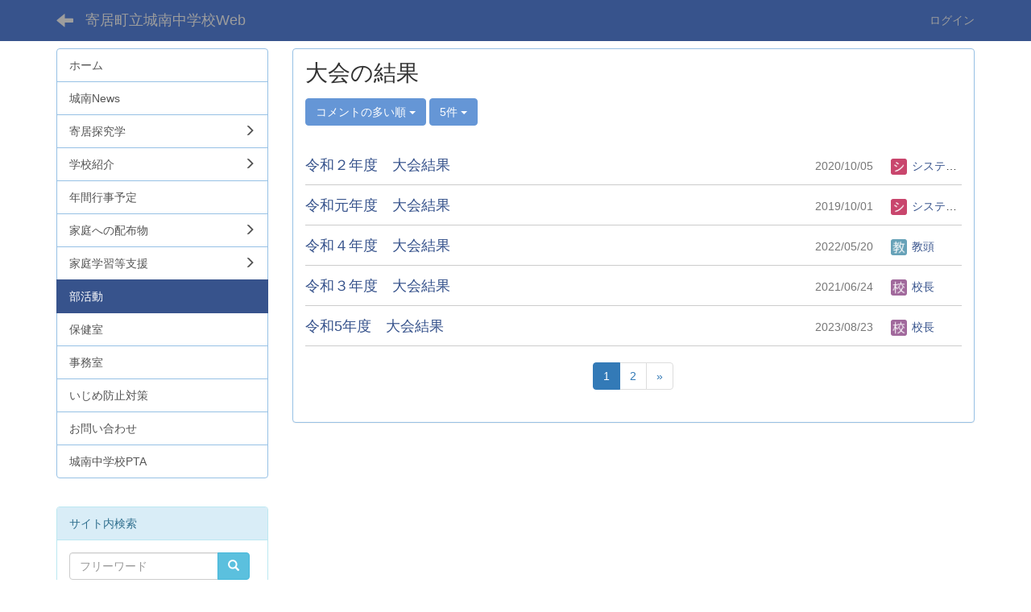

--- FILE ---
content_type: text/html; charset=UTF-8
request_url: https://www.johnan-j.ed.jp/bbses/bbs_articles/index/89/sort:BbsArticleTree.bbs_article_child_count/direction:desc?frame_id=138
body_size: 5360
content:
<!DOCTYPE html>
<html lang="ja" ng-app="NetCommonsApp">
	<head>
		<meta charset="utf-8">
		<meta http-equiv="X-UA-Compatible" content="IE=edge">
		<meta name="viewport" content="width=device-width, initial-scale=1">

		<title>部活動 - 寄居町立城南中学校Web</title>

		<link href="/nc_favicon.ico?1695229849" type="image/x-icon" rel="icon"/><link href="/nc_favicon.ico?1695229849" type="image/x-icon" rel="shortcut icon"/><meta name="description" content="寄居町立城南中学校のホームページにお越しいただき、ありがとうございます。
本校は埼玉県寄居町市街地の南部に位置し、荒川右岸の農村地帯にあります。また、鉢形城跡が学区内にある、自然と歴史のある地域にあります。昭和22年創立の折原村立折原中学校と鉢形村立鉢形中学校を前身とし、町村合併による学校統合により昭和34年4月1日にその歴史をスタートしました。卒業生は各方面で活躍しており、中には、プロ野球阪神タイガーズの原口文仁選手をはじめ、スポーツ界で活躍する卒業生も多くみられます。「大志を胸に　自ら学び　心豊かに　たくましく」を学校教育目標に、生徒一人ひとりがよりよく成長するよう、教職員一丸となって教育活動に取り組んでおります。

"/><meta name="keywords" content="CMS,Netcommons,NetCommons3,CakePHP、中学校、寄居町、鉢形、寄居町立、原口文仁、小中一貫教育、コミュニティ・スクール、"/><meta name="robots" content="index,follow"/><meta name="copyright" content="Copyright © 2016"/><meta name="author" content="寄居町立城南中学校　　https://www.johnan-j.ed.jp"/>
	<link rel="stylesheet" type="text/css" href="/components/bootstrap/dist/css/bootstrap.min.css?1695229849"/>
	<link rel="stylesheet" type="text/css" href="/components/eonasdan-bootstrap-datetimepicker/build/css/bootstrap-datetimepicker.min.css?1695229849"/>
	<link rel="stylesheet" type="text/css" href="/css/net_commons/style.css?1695229849"/>
<link rel="stylesheet" type="text/css" href="/css/likes/style.css?1695229849"/><link rel="stylesheet" type="text/css" href="/css/workflow/style.css?1695229849"/><link rel="stylesheet" type="text/css" href="/css/pages/style.css?1695229849"/><link rel="stylesheet" type="text/css" href="/css/boxes/style.css?1695229849"/><link rel="stylesheet" type="text/css" href="/css/bbses/style.css?1695229849"/><link rel="stylesheet" type="text/css" href="/css/blocks/style.css?1695229849"/><link rel="stylesheet" type="text/css" href="/css/menus/style.css?1695229849"/><link rel="stylesheet" type="text/css" href="/css/topics/style.css?1695229849"/><link rel="stylesheet" type="text/css" href="/css/plugin_manager/style.css?1695229849"/><link rel="stylesheet" type="text/css" href="/css/frames/style.css?1695229849"/><link rel="stylesheet" type="text/css" href="/css/users/style.css?1695229849"/><link rel="stylesheet" type="text/css" href="/css/user_attributes/style.css?1695229849"/><link rel="stylesheet" type="text/css" href="/css/wysiwyg/style.css?1695229849"/>
	<link rel="stylesheet" type="text/css" href="/css/bootstrap.min.css?1695229849"/>
	<link rel="stylesheet" type="text/css" href="/theme/DefaultBlue/css/style.css?1695229849"/>

	<script type="text/javascript" src="/components/jquery/dist/jquery.min.js?1695229849"></script>
	<script type="text/javascript" src="/components/bootstrap/dist/js/bootstrap.min.js?1695229849"></script>
	<script type="text/javascript" src="/components/angular/angular.min.js?1695229849"></script>
	<script type="text/javascript" src="/components/angular-animate/angular-animate.js?1695229849"></script>
	<script type="text/javascript" src="/components/angular-bootstrap/ui-bootstrap-tpls.min.js?1695229849"></script>
	<script type="text/javascript" src="/js/net_commons/base.js?1695229849"></script>

<script>
NetCommonsApp.constant('NC3_URL', '');
NetCommonsApp.constant('LOGIN_USER', {"id":null});
NetCommonsApp.constant('TITLE_ICON_URL', '');
</script>


<script type="text/javascript" src="/js/likes/likes.js?1695229849"></script><script type="text/javascript" src="/js/boxes/boxes.js?1695229849"></script><script type="text/javascript" src="/js/net_commons/title_icon_picker.js?1695229849"></script><script type="text/javascript" src="/js/menus/menus.js?1695229849"></script><script type="text/javascript" src="/js/topics/topics.js?1695229849"></script><script type="text/javascript" src="/js/users/users.js?1695229849"></script><script type="text/x-mathjax-config">
//<![CDATA[
MathJax.Hub.Config({
	skipStartupTypeset: true,
	tex2jax: {
		inlineMath: [['$$','$$'], ['\\\\(','\\\\)']],
		displayMath: [['\\\\[','\\\\]']]
	},
	asciimath2jax: {
		delimiters: [['$$','$$']]
	}
});

//]]>
</script><script type="text/javascript" src="/components/MathJax/MathJax.js?config=TeX-MML-AM_CHTML"></script><script type="text/javascript">
//<![CDATA[
$(document).ready(function(){
	MathJax.Hub.Queue(['Typeset', MathJax.Hub, 'nc-container']);
});

//]]>
</script>	</head>

	<body class=" body-nologgedin" ng-controller="NetCommons.base">
		
		

<header id="nc-system-header" class="nc-system-header-nologgedin">
	<nav class="navbar navbar-inverse navbar-fixed-top" role="navigation">
		<div class="container clearfix text-nowrap">
			<div class="navbar-header">
				<button type="button" class="navbar-toggle" data-toggle="collapse" data-target="#nc-system-header-navbar">
					<span class="sr-only">Toggle navigation</span>
					<span class="icon-bar"></span>
					<span class="icon-bar"></span>
					<span class="icon-bar"></span>
				</button>

									<a href="/45a0933064691d901b3728198749a17c" class="nc-page-refresh pull-left visible-xs navbar-brand"><span class="glyphicon glyphicon-arrow-left"> </span></a>					<a href="/45a0933064691d901b3728198749a17c" class="nc-page-refresh pull-left hidden-xs navbar-brand"><span class="glyphicon glyphicon-arrow-left"> </span></a>				
				<a href="/" class="navbar-brand">寄居町立城南中学校Web</a>			</div>
			<div id="nc-system-header-navbar" class="navbar-collapse collapse">
				<ul class="nav navbar-nav navbar-right">
					
					
					
					
					
																	<li>
							<a href="/auth/login">ログイン</a>						</li>
					
				</ul>
			</div>
		</div>
	</nav>
</header>


<div id="loading" class="nc-loading" ng-show="sending" ng-cloak>
	<img src="/img/net_commons/loading.svg?1695229849" alt=""/></div>

		<main id="nc-container" class="container" ng-init="hashChange()">
			
			<div class="row">
				<div id="container-main" role="main" class="col-md-9 col-md-push-3">
<section id="frame-138" class="frame panel panel-default nc-content plugin-bbses">
	
	<div class="panel-body block">
		
<article>
	<h1 class="block-title">大会の結果</h1>
	<header class="clearfix">
		<div class="pull-left">
						<span class="btn-group">
				<button type="button" class="btn btn-default dropdown-toggle" data-toggle="dropdown" aria-expanded="false">
					コメントの多い順					<span class="caret"></span>
				</button>
				<ul class="dropdown-menu" role="menu">
											<li>
							<a href="/bbses/bbs_articles/index/89/sort:BbsArticle.created/direction:desc?frame_id=138">最新の投稿順</a>						</li>
											<li>
							<a href="/bbses/bbs_articles/index/89/sort:BbsArticle.created/direction:asc?frame_id=138">古い投稿順</a>						</li>
											<li>
							<a href="/bbses/bbs_articles/index/89/sort:BbsArticleTree.bbs_article_child_count/direction:desc?frame_id=138">コメントの多い順</a>						</li>
									</ul>
			</span>

			
<span class="btn-group">
	<button type="button" class="btn btn-default dropdown-toggle" data-toggle="dropdown" aria-expanded="false">
		5件		<span class="caret"></span>
	</button>
	<ul class="dropdown-menu" role="menu">
					<li>
				<a href="/bbses/bbs_articles/index/89/sort:BbsArticleTree.bbs_article_child_count/direction:desc/limit:1?frame_id=138">1件</a>			</li>
					<li>
				<a href="/bbses/bbs_articles/index/89/sort:BbsArticleTree.bbs_article_child_count/direction:desc/limit:5?frame_id=138">5件</a>			</li>
					<li>
				<a href="/bbses/bbs_articles/index/89/sort:BbsArticleTree.bbs_article_child_count/direction:desc/limit:10?frame_id=138">10件</a>			</li>
					<li>
				<a href="/bbses/bbs_articles/index/89/sort:BbsArticleTree.bbs_article_child_count/direction:desc/limit:20?frame_id=138">20件</a>			</li>
					<li>
				<a href="/bbses/bbs_articles/index/89/sort:BbsArticleTree.bbs_article_child_count/direction:desc/limit:50?frame_id=138">50件</a>			</li>
					<li>
				<a href="/bbses/bbs_articles/index/89/sort:BbsArticleTree.bbs_article_child_count/direction:desc/limit:100?frame_id=138">100件</a>			</li>
			</ul>
</span>
		</div>

		<div class="pull-right">
					</div>
	</header>

			<div class="nc-content-list">
							<article class="clearfix bbs-root-list">
	<h2 class="pull-left">
		<a href="/bbses/bbs_articles/view/89/af09b59336eb5ea8a40b2c9e5a226254?frame_id=138"> 令和２年度　大会結果</a>	</h2>
		<div class="pull-left bbs-root-comment">
			</div>
		<div class="pull-right bbs-article-creator">
		<span class="bbs-article-created text-muted">
			2020/10/05		</span>
		<span class="bbs-article-handle">
			<a href="#" ng-controller="Users.controller" title="システム管理者"><img src="/users/users/download/1/avatar/thumb?" class="user-avatar-xs" alt=""/> システム管理者</a>		</span>
	</div>
</article>
							<article class="clearfix bbs-root-list">
	<h2 class="pull-left">
		<a href="/bbses/bbs_articles/view/89/9949c4ee83d6d762700d55221cf1ee3c?frame_id=138"> 令和元年度　大会結果</a>	</h2>
		<div class="pull-left bbs-root-comment">
			</div>
		<div class="pull-right bbs-article-creator">
		<span class="bbs-article-created text-muted">
			2019/10/01		</span>
		<span class="bbs-article-handle">
			<a href="#" ng-controller="Users.controller" title="システム管理者"><img src="/users/users/download/1/avatar/thumb?" class="user-avatar-xs" alt=""/> システム管理者</a>		</span>
	</div>
</article>
							<article class="clearfix bbs-root-list">
	<h2 class="pull-left">
		<a href="/bbses/bbs_articles/view/89/e16e581e68d77c70da3a0e4513e062ba?frame_id=138"> 令和４年度　大会結果</a>	</h2>
		<div class="pull-left bbs-root-comment">
			</div>
		<div class="pull-right bbs-article-creator">
		<span class="bbs-article-created text-muted">
			2022/05/20		</span>
		<span class="bbs-article-handle">
			<a href="#" ng-controller="Users.controller" title="教頭"><img src="/users/users/download/3/avatar/thumb?" class="user-avatar-xs" alt=""/> 教頭</a>		</span>
	</div>
</article>
							<article class="clearfix bbs-root-list">
	<h2 class="pull-left">
		<a href="/bbses/bbs_articles/view/89/50e9d6504cf759571226c316ff658639?frame_id=138"> 令和３年度　大会結果</a>	</h2>
		<div class="pull-left bbs-root-comment">
			</div>
		<div class="pull-right bbs-article-creator">
		<span class="bbs-article-created text-muted">
			2021/06/24		</span>
		<span class="bbs-article-handle">
			<a href="#" ng-controller="Users.controller" title="校長"><img src="/users/users/download/2/avatar/thumb?" class="user-avatar-xs" alt=""/> 校長</a>		</span>
	</div>
</article>
							<article class="clearfix bbs-root-list">
	<h2 class="pull-left">
		<a href="/bbses/bbs_articles/view/89/caf438a231bfb67fc4cf1c4148fd10ce?frame_id=138"> 令和5年度　大会結果</a>	</h2>
		<div class="pull-left bbs-root-comment">
			</div>
		<div class="pull-right bbs-article-creator">
		<span class="bbs-article-created text-muted">
			2023/08/23		</span>
		<span class="bbs-article-handle">
			<a href="#" ng-controller="Users.controller" title="校長"><img src="/users/users/download/2/avatar/thumb?" class="user-avatar-xs" alt=""/> 校長</a>		</span>
	</div>
</article>
			
			
	<nav class="text-center">
		<ul class="pagination">
			
			<li class="active"><a>1</a></li><li><a href="/bbses/bbs_articles/index/sort:BbsArticleTree.bbs_article_child_count/direction:desc/page:2?frame_id=138">2</a></li>
			<li><a href="/bbses/bbs_articles/index/sort:BbsArticleTree.bbs_article_child_count/direction:desc/page:2?frame_id=138" rel="last">»</a></li>		</ul>
	</nav>
		</div>

	</article>
	</div>
</section>
</div>
				
<div id="container-major" class="col-md-3 col-md-pull-9">
	
<div class="boxes-2">
	<div id="box-18">
<section class="frame panel-none nc-content plugin-menus">
	
	<div class="panel-body block">
		<nav ng-controller="MenusController"><div class="list-group"><a href="/" id="MenuFramesPageMajor794" class="list-group-item clearfix menu-tree-0"><span class="pull-left">ホーム</span><span class="pull-right"></span></a><a href="/353c4adfccc8b3b33237d6a36eead6ed" id="MenuFramesPageMajor796" class="list-group-item clearfix menu-tree-0"><span class="pull-left">城南News</span><span class="pull-right"></span></a><a href="/ba2023b0087557f0ae0979030dff475a" id="MenuFramesPageMajor792259" class="list-group-item clearfix menu-tree-0"><span class="pull-left">寄居探究学</span><span class="pull-right"><span class="glyphicon glyphicon-menu-right"> </span> </span></a><a href="#" id="MenuFramesPageMajor797" ng-init="MenuFramesPageMajor797Icon=0; initialize(&#039;MenuFramesPageMajor797&#039;, [&quot;MenuFramesPageMajor7975&quot;,&quot;MenuFramesPageMajor7917&quot;,&quot;MenuFramesPageMajor7915&quot;,&quot;MenuFramesPageMajor799&quot;,&quot;MenuFramesPageMajor7910&quot;,&quot;MenuFramesPageMajor79257&quot;,&quot;MenuFramesPageMajor7976&quot;,&quot;MenuFramesPageMajor7932&quot;,&quot;MenuFramesPageMajor7911&quot;], 0)" ng-click="MenuFramesPageMajor797Icon=!MenuFramesPageMajor797Icon; switchOpenClose($event, &#039;MenuFramesPageMajor797&#039;)" class="list-group-item clearfix menu-tree-0"><span class="pull-left">学校紹介</span><span class="pull-right"><span class="glyphicon glyphicon-menu-right" ng-class="{'glyphicon-menu-right': !MenuFramesPageMajor797Icon, 'glyphicon-menu-down': MenuFramesPageMajor797Icon}"> </span> </span></a><a href="/d5403ecd19d1e30bdb33aa93662f953d/cf82ee572c107c34efdc23031005146f" id="MenuFramesPageMajor7975" class="list-group-item clearfix menu-tree-2"><span class="pull-left">校長挨拶</span><span class="pull-right"></span></a><a href="/d5403ecd19d1e30bdb33aa93662f953d/c50a83122d7a7563f7454c199002918e" id="MenuFramesPageMajor7917" class="list-group-item clearfix menu-tree-2"><span class="pull-left">校歌</span><span class="pull-right"></span></a><a href="/d5403ecd19d1e30bdb33aa93662f953d/35ba378f74444c2a09f9be4d88b52c12" id="MenuFramesPageMajor7915" class="list-group-item clearfix menu-tree-2"><span class="pull-left">校章</span><span class="pull-right"></span></a><a href="/d5403ecd19d1e30bdb33aa93662f953d/c8a0ad7d54f74869d6c223ba8a23a2aa" id="MenuFramesPageMajor799" class="list-group-item clearfix menu-tree-2"><span class="pull-left">学校沿革</span><span class="pull-right"></span></a><a href="/d5403ecd19d1e30bdb33aa93662f953d/c1ba70151023def4315c27a4011faa4a" id="MenuFramesPageMajor7910" class="list-group-item clearfix menu-tree-2"><span class="pull-left">学校グランドデザイン</span><span class="pull-right"></span></a><a href="/d5403ecd19d1e30bdb33aa93662f953d/e7e351e6042eaf2919aae9e2ad939860" id="MenuFramesPageMajor7976" class="list-group-item clearfix menu-tree-2"><span class="pull-left">玄関の生け花</span><span class="pull-right"></span></a><a href="/d5403ecd19d1e30bdb33aa93662f953d/2073d98863124d7fe5f51f95760541a6" id="MenuFramesPageMajor7932" class="list-group-item clearfix menu-tree-2"><span class="pull-left">マスコットキャラクター</span><span class="pull-right"></span></a><a href="/d5403ecd19d1e30bdb33aa93662f953d/cfe6f8a2dd7f56be5562f05b597f95f0" id="MenuFramesPageMajor7911" class="list-group-item clearfix menu-tree-2"><span class="pull-left">アクセス</span><span class="pull-right"></span></a><a href="/b0345f5ff6a282eefde1359eac8d9476" id="MenuFramesPageMajor7936" class="list-group-item clearfix menu-tree-0"><span class="pull-left">年間行事予定</span><span class="pull-right"></span></a><a href="#" id="MenuFramesPageMajor7916" ng-init="MenuFramesPageMajor7916Icon=0; initialize(&#039;MenuFramesPageMajor7916&#039;, [&quot;MenuFramesPageMajor792236&quot;,&quot;MenuFramesPageMajor792238&quot;,&quot;MenuFramesPageMajor792239&quot;,&quot;MenuFramesPageMajor792240&quot;,&quot;MenuFramesPageMajor792241&quot;], 0)" ng-click="MenuFramesPageMajor7916Icon=!MenuFramesPageMajor7916Icon; switchOpenClose($event, &#039;MenuFramesPageMajor7916&#039;)" class="list-group-item clearfix menu-tree-0"><span class="pull-left">家庭への配布物</span><span class="pull-right"><span class="glyphicon glyphicon-menu-right" ng-class="{'glyphicon-menu-right': !MenuFramesPageMajor7916Icon, 'glyphicon-menu-down': MenuFramesPageMajor7916Icon}"> </span> </span></a><a href="/ec1758736630a853480f04b4699891d4/page_20210526072420" id="MenuFramesPageMajor792236" class="list-group-item clearfix menu-tree-1"><span class="pull-left">学校だより</span><span class="pull-right"></span></a><a href="/ec1758736630a853480f04b4699891d4/page_20210526073951" id="MenuFramesPageMajor792238" class="list-group-item clearfix menu-tree-1"><span class="pull-left">学年だより</span><span class="pull-right"></span></a><a href="/ec1758736630a853480f04b4699891d4/page_20210526074008" id="MenuFramesPageMajor792239" class="list-group-item clearfix menu-tree-1"><span class="pull-left">学級だより</span><span class="pull-right"></span></a><a href="/ec1758736630a853480f04b4699891d4/page_20210526074027" id="MenuFramesPageMajor792240" class="list-group-item clearfix menu-tree-1"><span class="pull-left">保健だより</span><span class="pull-right"></span></a><a href="/ec1758736630a853480f04b4699891d4/page_20210526074043" id="MenuFramesPageMajor792241" class="list-group-item clearfix menu-tree-1"><span class="pull-left">その他配布物</span><span class="pull-right"></span></a><a href="/dceb701749062d55066709048e7bec9c" id="MenuFramesPageMajor79260" class="list-group-item clearfix menu-tree-0"><span class="pull-left">家庭学習等支援</span><span class="pull-right"><span class="glyphicon glyphicon-menu-right"> </span> </span></a><a href="/45a0933064691d901b3728198749a17c" id="MenuFramesPageMajor7913" class="list-group-item clearfix menu-tree-0 active"><span class="pull-left">部活動</span><span class="pull-right"></span></a><a href="/4ad833482689b0cb43fdf1345068c83f" id="MenuFramesPageMajor7914" class="list-group-item clearfix menu-tree-0"><span class="pull-left">保健室</span><span class="pull-right"></span></a><a href="/f9f5ef7908fb28ca8811366f7ce1cdf4" id="MenuFramesPageMajor7912" class="list-group-item clearfix menu-tree-0"><span class="pull-left">事務室</span><span class="pull-right"></span></a><a href="/00e073fd07d3e17e2b8b0ae857ceda1e" id="MenuFramesPageMajor7934" class="list-group-item clearfix menu-tree-0"><span class="pull-left">いじめ防止対策</span><span class="pull-right"></span></a><a href="/da83dce066e740f70dc65f98727ff224" id="MenuFramesPageMajor7918" class="list-group-item clearfix menu-tree-0"><span class="pull-left">お問い合わせ</span><span class="pull-right"></span></a><a href="/da02ace95792437e3cbac466d745815f" id="MenuFramesPageMajor792248" class="list-group-item clearfix menu-tree-0"><span class="pull-left">城南中学校PTA</span><span class="pull-right"></span></a></div></nav>	</div>
</section>

<section class="frame panel panel-info nc-content plugin-searches">
			<div class="panel-heading clearfix">
						<span>サイト内検索</span>

					</div>
	
	<div class="panel-body block">
		
<header>
	<form action="/searches/searches/search" ng-submit="submit($event)" novalidate="novalidate" id="searchForm" method="get" accept-charset="utf-8">		<input type="hidden" name="frame_id" value="2321" id="frame_id"/>
		<div class="input-group">
			<input name="keyword" id="simple-keyword-2321" class="form-control allow-submit" placeholder="フリーワード" type="text"/><div class="has-error"></div>			<span class="input-group-btn">
				<button class="btn btn-info btn-workflow" type="submit"><span class="glyphicon glyphicon-search" aria-hidden="true"></span> <span class="hidden">検索</span></button>			</span>
		</div>
	</form></header>	</div>
</section>

<section class="frame panel-none nc-content plugin-announcements">
	
	<div class="panel-body block">
		

	<article>
		<p style="text-align:center;"><br /><a href="https://forms.office.com/Pages/ResponsePage.aspx?id=7YaMOhggjUqEAv7nX7f5vgFdcff3NF5Jr2muw9Ng4ItUMjRUMFJCSEI2SzdGTFNSTk1IWjVZNUc2TSQlQCN0PWcu" target="_blank" rel="noopener"><img class="img-responsive nc3-img center-block" title="" src="https://johnan-j.ed.jp/wysiwyg/image/download/1/2771" alt="" /></a><a href="https://www.center.spec.ed.jp/nyuushi" target="_blank" rel="noopener"><img class="img-responsive nc3-img center-block" title="" src="https://johnan-j.ed.jp/wysiwyg/image/download/1/2772" alt="" /></a></p>
<p style="text-align:center;"><a title="寄居町教育委員会" href="https://yorii-boe.jp/" target="_blank" rel="noopener"><img class="img-responsive nc3-img center-block" title="" src="https://johnan-j.ed.jp/wysiwyg/image/download/1/3570" alt="" width="375" height="77" /><br /></a></p>
<p style="text-align:center;"><a href="https://www.orihara-e.ed.jp/" target="_blank" rel="noopener"><img class="img-responsive nc3-img center-block" title="" src="https://johnan-j.ed.jp/wysiwyg/image/download/1/2774" alt="" /></a><a href="https://www.hachigata-e.ed.jp/" target="_blank" rel="noopener"><img class="img-responsive nc3-img center-block" title="" src="https://johnan-j.ed.jp/wysiwyg/image/download/1/2775" alt="" /><br /></a><a href="http://www.pref.saitama.lg.jp/f2215/kyouikunohi/"><img class="img-responsive nc3-img center-block" title="" src="https://johnan-j.ed.jp/wysiwyg/image/download/1/2779/medium" alt="" /></a><a href="https://yorii-boe.jp/8149655d5f3599d0188d8fe7280f20cd/page_20230313230346"><img class="img-responsive nc3-img nc3-img-block" title="" src="https://johnan-j.ed.jp/wysiwyg/image/download/1/6220/big" alt="" width="312" height="64" /></a></p>
<p style="text-align:center;"><a href="https://johnan-j.ed.jp/cadd1384aca0bc36c08e03f8ea150dde"><img class="img-responsive nc3-img nc3-img-block" title="" src="https://johnan-j.ed.jp/wysiwyg/image/download/1/4705/big" alt="" /></a></p>	</article>
	</div>
</section>

<section class="frame panel-none nc-content plugin-access-counters">
	
	<div class="panel-body block">
		
<div>
				<span class="label label-success">
			1		</span>
			<span class="label label-success">
			8		</span>
			<span class="label label-success">
			1		</span>
			<span class="label label-success">
			4		</span>
			<span class="label label-success">
			6		</span>
			<span class="label label-success">
			7		</span>
			<span class="label label-success">
			7		</span>
			<span class="label label-success">
			6		</span>
	</div>
	</div>
</section>

<section class="frame panel-none nc-content plugin-announcements">
	
	<div class="panel-body block">
		

	<article>
		<p style="text-align:right;">R1.5.1~</p>	</article>
	</div>
</section>
</div></div>
</div>


							</div>

			
<footer id="container-footer" role="contentinfo">
	
<div class="boxes-5">
	<div id="box-20">
<section class="frame panel-none nc-content plugin-announcements">
	
	<div class="panel-body block">
		

	<article>
		<p style="text-align:right;"><img class="img-responsive nc3-img pull-left" title="" src="https://johnan-j.ed.jp/wysiwyg/image/download/1/2686" alt="" />※　当サイトの内容、テキスト、画像等の無断転載・無断使用を固く禁じます。</p>
<p style="text-align:right;"> © 2019-.寄居町立城南中学校.</p>	</article>
	</div>
</section>
</div></div>
</footer>

		</main>

		<footer id="nc-system-footer" role="contentinfo">
	<div class="box-footer">
		<div class="copyright">Powered by NetCommons</div>
	</div>
</footer>

<script type="text/javascript">
$(function() {
	$(document).on('keypress', 'input:not(.allow-submit)', function(event) {
		return event.which !== 13;
	});
	$('article > blockquote').css('display', 'none');
	$('<button class="btn btn-default nc-btn-blockquote"><span class="glyphicon glyphicon-option-horizontal" aria-hidden="true"></span> </button>')
		.insertBefore('article > blockquote').on('click', function(event) {
			$(this).next('blockquote').toggle();
		});
});
</script>

			</body>
</html>


--- FILE ---
content_type: text/css
request_url: https://www.johnan-j.ed.jp/css/menus/style.css?1695229849
body_size: 821
content:
/**
 * menus/css/style.css
 *
 * @author Noriko Arai <arai@nii.ac.jp>
 * @author Shohei Nakajima <nakajimashouhei@gmail.com>
 * @link http://www.netcommons.org NetCommons Project
 * @license http://www.netcommons.org/license.txt NetCommons License
 * @copyright Copyright 2014, NetCommons Project
 */

.menu-tree-0 {
}
.menu-tree-1 {
	margin-left: 10px;
}
.menu-tree-2 {
	margin-left: 20px;
}
.menu-tree-3 {
	margin-left: 30px;
}
.menu-tree-4 {
	margin-left: 40px;
}
.menu-tree-5 {
	margin-left: 50px;
}
.menu-tree-6 {
	margin-left: 60px;
}
.menu-tree-7 {
	margin-left: 70px;
}
.menu-tree-8 {
	margin-left: 80px;
}
.menu-tree-9 {
	margin-left: 90px;
}

.menu-edit-tree {
	margin-left: 20px;
}

.breadcrumb .menu-tree-1 ,
.breadcrumb .menu-tree-2 ,
.breadcrumb .menu-tree-3 ,
.breadcrumb .menu-tree-4 ,
.breadcrumb .menu-tree-5 ,
.breadcrumb .menu-tree-6 ,
.breadcrumb .menu-tree-7 ,
.breadcrumb .menu-tree-8 ,
.breadcrumb .menu-tree-9 {
	margin-left: 0px;
}

.menu-list-item {
	padding-top: 6px;
	padding-bottom: 6px;
}
.menu-list-item .checkbox-inline {
	padding-left: 0px;
}
.menu-list-item .dropdown-menu {
	padding: 0px;
}
.menu-list-item .radio {
	margin: 8px;
	/*margin-bottom: 4px;*/
}

.plugin-menus .menu-header.navbar-default {
	background-color: transparent;
	border: none;
}

.plugin-menus .menu-header.navbar-default .navbar-toggle {
	margin-right: 0px;
}

.plugin-menus .menu-header.navbar-default > .navbar-collapse {
	padding-left: 0px;
	padding-right: 0px;
	border-color: transparent;
}

.list-group-item > span.pull-left {
	max-width: 80%;
}

/**
 * ヘッダー or フッターメニュー
 */
.menu-header-tabs ul.dropdown-menu > li > a,
.menu-header-tabs ul.dropdown-menu > li.dropdown-header,
.menu-footer-tabs ul.dropdown-menu > li > a,
.menu-footer-tabs ul.dropdown-menu > li.dropdown-header {
	padding: 4px 16px;
	/*white-space: nowrap;*/
}

.menu-header-tabs.nav-justified > li > a,
.menu-footer-tabs.nav-justified > li > a {
	text-align: center;
	/*white-space: nowrap;*/
}

/**
 * ヘッダーメニュー
 */
.menu-header-tabs > li {
	border-radius: 4px 4px 0 0;
	vertical-align: middle;
	cursor: pointer
}
.menu-header-tabs > li:not(.active) {
	border-bottom: 1px solid #ddd;
}
.menu-header-tabs > li.active {
	border-top: 1px solid #ddd;
	border-left: 1px solid #ddd;
	border-right: 1px solid #ddd;
}
.menu-header-tabs.nav-justified > li > a,
.menu-header-tabs.nav-justified > .active > a,
.menu-header-tabs.nav-justified > .active > a:focus,
.menu-header-tabs.nav-justified > .active > a:hover {
	border: none;
	background-color: transparent;
}
.menu-header-tabs > li:not(.active):focus,
.menu-header-tabs > li:not(.active):hover {
	border-radius: 4px 4px 0 0;
	background-color: #eee;
}

/**
 * フッターメニュー
 */
.menu-footer-tabs > li {
	border: 1px solid #ddd;
	border-radius: 4px 4px 4px 4px;
	vertical-align: middle;
	cursor: pointer
}
.menu-footer-tabs > li.active > a,
.menu-footer-tabs > li.active > a:focus,
.menu-footer-tabs > li.active > a:hover {
	background-color: transparent;
}
.menu-footer-tabs > li.active {
	border-radius: 4px 4px 4px 4px;
	background-color: #337ab7;
}
.menu-footer-tabs > li:not(.active):focus,
.menu-footer-tabs > li:not(.active):hover {
	border-radius: 4px 4px 4px 4px;
	background-color: #eee;
}

/**
 * 設定画面のページ表示有無
 */
.menu-tree-room,
.menu-tree-node-page,
.menu-tree-leaf-page {
	padding-left: 4px;
	margin-left: -20px;
}
.menu-tree-room {
	border-left: 3px #659ada solid;
}
.menu-tree-node-page,
.menu-tree-leaf-page {
	border-left: 3px #aca899 solid;
}
.menu-is-hidden-checkbox > span > input[type="checkbox"] {
	position: static;
	margin-left: 0px;
	margin-top: -2px;
	vertical-align: middle;
}
